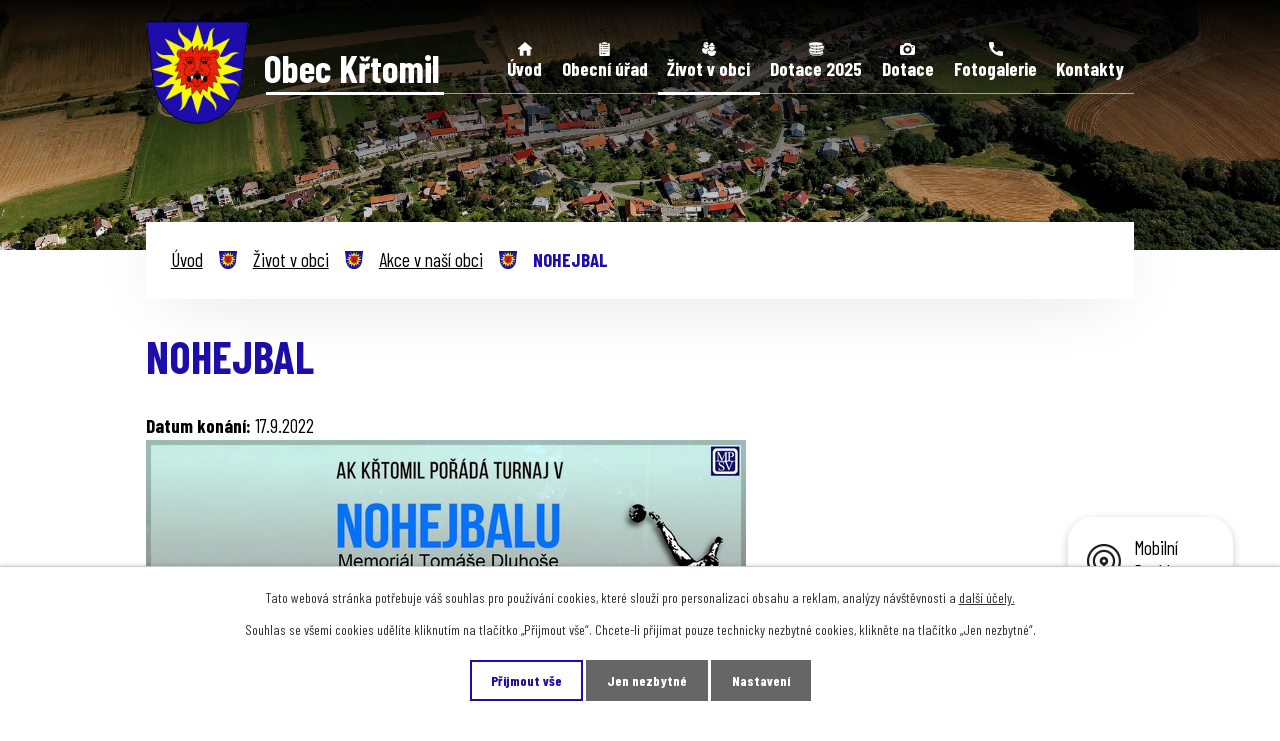

--- FILE ---
content_type: text/html; charset=utf-8
request_url: https://www.krtomil.cz/akce-v-nasi-obci/nohejbal
body_size: 7958
content:
<!DOCTYPE html>
<html lang="cs" data-lang-system="cs">
	<head>



		<!--[if IE]><meta http-equiv="X-UA-Compatible" content="IE=EDGE"><![endif]-->
			<meta name="viewport" content="width=device-width, initial-scale=1, user-scalable=yes">
			<meta http-equiv="content-type" content="text/html; charset=utf-8" />
			<meta name="robots" content="index,follow" />
			<meta name="author" content="Antee s.r.o." />
			<meta name="description" content="Křtomil je obec ležící v okrese Přerov. Má 444 obyvatel a její katastrální území má rozlohu 403 ha. Obec je v mikroregionu Moštěnka." />
			<meta name="keywords" content="státní správa,obec,instituce" />
			<meta name="viewport" content="width=device-width, initial-scale=1, user-scalable=yes" />
<title>NOHEJBAL | Obec Křtomil</title>

		<link rel="stylesheet" type="text/css" href="https://cdn.antee.cz/jqueryui/1.8.20/css/smoothness/jquery-ui-1.8.20.custom.css?v=2" integrity="sha384-969tZdZyQm28oZBJc3HnOkX55bRgehf7P93uV7yHLjvpg/EMn7cdRjNDiJ3kYzs4" crossorigin="anonymous" />
		<link rel="stylesheet" type="text/css" href="/style.php?nid=R1FFSQ==&amp;ver=1768399196" />
		<link rel="stylesheet" type="text/css" href="/css/libs.css?ver=1768399900" />
		<link rel="stylesheet" type="text/css" href="https://cdn.antee.cz/genericons/genericons/genericons.css?v=2" integrity="sha384-DVVni0eBddR2RAn0f3ykZjyh97AUIRF+05QPwYfLtPTLQu3B+ocaZm/JigaX0VKc" crossorigin="anonymous" />

		<script src="/js/jquery/jquery-3.0.0.min.js" ></script>
		<script src="/js/jquery/jquery-migrate-3.1.0.min.js" ></script>
		<script src="/js/jquery/jquery-ui.min.js" ></script>
		<script src="/js/jquery/jquery.ui.touch-punch.min.js" ></script>
		<script src="/js/libs.min.js?ver=1768399900" ></script>
		<script src="/js/ipo.min.js?ver=1768399889" ></script>
			<script src="/js/locales/cs.js?ver=1768399196" ></script>

			<script src='https://www.google.com/recaptcha/api.js?hl=cs&render=explicit' ></script>

		<link href="/uredni-deska-archiv-2012-2011-2010-2009?action=atom" type="application/atom+xml" rel="alternate" title="Úřední deska archiv 2012,2011,2010,2009">
		<link href="/akce-v-nasi-obci?action=atom" type="application/atom+xml" rel="alternate" title="Akce v naší obci">
		<link href="/aktuality?action=atom" type="application/atom+xml" rel="alternate" title="Aktuality z okolí">
		<link href="/uredni-deska?action=atom" type="application/atom+xml" rel="alternate" title="Úřední deska">
		<link href="/akce-v-okoli?action=atom" type="application/atom+xml" rel="alternate" title="Akce v okolí">
		<link href="/tipy-pro-ctenare-krtomilske-knihovny?action=atom" type="application/atom+xml" rel="alternate" title="TIPY pro čtenáře křtomilské knihovny">
		<link href="/affc?action=atom" type="application/atom+xml" rel="alternate" title="Audit Family Friendly Community">
<link rel="preconnect" href="https://fonts.gstatic.com/" crossorigin>
<link href="https://fonts.googleapis.com/css2?family=Barlow+Condensed:wght@400;700&amp;display=fallback" rel="stylesheet">
<link href="/image.php?nid=1273&amp;oid=8196305&amp;width=32" rel="icon" type="image/png">
<link rel="shortcut icon" href="/image.php?nid=1273&amp;oid=8196305&amp;width=32">
<script>
ipo.api.live('body', function(el) {
//posun patičky
$(el).find("#ipocopyright").insertAfter("#ipocontainer");
//backlink
$(el).find(".backlink").addClass("action-button");
});
</script>

<script>
//script pro přepsání odkazu z titulku do hrefu u odkazu
ipo.api.live('.logo_item', function(el) {
var link = $(el).attr("data-link");
$(el).attr("href", link);
$(el).attr("title", link);
$(el).attr("data-link", "");
});
</script>
<link rel="preload" href="/image.php?nid=1273&amp;oid=8196304&amp;width=136" as="image">
	</head>

	<body id="page2317894" class="subpage2317894 subpage4374313"
			
			data-nid="1273"
			data-lid="CZ"
			data-oid="2317894"
			data-layout-pagewidth="1024"
			
			data-slideshow-timer="3"
			 data-ipo-article-id="675747"
						
				
				data-layout="responsive" data-viewport_width_responsive="1024"
			>



							<div id="snippet-cookiesConfirmation-euCookiesSnp">			<div id="cookieChoiceInfo" class="cookie-choices-info template_1">
					<p>Tato webová stránka potřebuje váš souhlas pro používání cookies, které slouží pro personalizaci obsahu a reklam, analýzy návštěvnosti a 
						<a class="cookie-button more" href="https://navody.antee.cz/cookies" target="_blank">další účely.</a>
					</p>
					<p>
						Souhlas se všemi cookies udělíte kliknutím na tlačítko „Přijmout vše“. Chcete-li přijímat pouze technicky nezbytné cookies, klikněte na tlačítko „Jen nezbytné“.
					</p>
				<div class="buttons">
					<a class="cookie-button action-button ajax" id="cookieChoiceButton" rel=”nofollow” href="/akce-v-nasi-obci/nohejbal?do=cookiesConfirmation-acceptAll">Přijmout vše</a>
					<a class="cookie-button cookie-button--settings action-button ajax" rel=”nofollow” href="/akce-v-nasi-obci/nohejbal?do=cookiesConfirmation-onlyNecessary">Jen nezbytné</a>
					<a class="cookie-button cookie-button--settings action-button ajax" rel=”nofollow” href="/akce-v-nasi-obci/nohejbal?do=cookiesConfirmation-openSettings">Nastavení</a>
				</div>
			</div>
</div>				<div id="ipocontainer">

			<div class="menu-toggler">

				<span>Menu</span>
				<span class="genericon genericon-menu"></span>
			</div>

			<span id="back-to-top">

				<i class="fa fa-angle-up"></i>
			</span>

			<div id="ipoheader">

				<div class="header-container flex-container layout-container">
	<a href="/" class="header-logo">
		<img src="/image.php?nid=1273&amp;oid=8196304&amp;width=136" alt="erb">
		<span>Obec Křtomil</span>
	</a>
</div>

<div class="header-bg">
	
		 
		<div class="boxImage">
			
			<div class="bg-sp" style="background-image:url(/image.php?oid=8196320&amp;nid=1273&amp;width=2000);">
				image
			</div>
		</div>
		 
		
	
</div>			</div>

			<div id="ipotopmenuwrapper">

				<div id="ipotopmenu">
<h4 class="hiddenMenu">Horní menu</h4>
<ul class="topmenulevel1"><li class="topmenuitem1 noborder" id="ipomenu8108524"><a href="/">Úvod</a></li><li class="topmenuitem1" id="ipomenu120684"><a href="/obecni-urad">Obecní úřad</a><ul class="topmenulevel2"><li class="topmenuitem2" id="ipomenu120685"><a href="/zakladni-informace">Základní informace</a></li><li class="topmenuitem2" id="ipomenu120686"><a href="/popis-uradu">Popis úřadu</a></li><li class="topmenuitem2" id="ipomenu120687"><a href="/poskytovani-informaci-prijem-podani">Poskytování informací, příjem podání</a></li><li class="topmenuitem2" id="ipomenu737402"><a href="/vyhlasky-zakony-a-usneseni-zastupitelstva">Vyhlášky, zákony</a></li><li class="topmenuitem2" id="ipomenu3135184"><a href="/uredni-deska">Úřední deska</a></li><li class="topmenuitem2" id="ipomenu8436383"><a href="/dotace">Dotace</a></li><li class="topmenuitem2" id="ipomenu1299166"><a href="/rozpocet">Rozpočet</a></li><li class="topmenuitem2" id="ipomenu120690"><a href="/elektronicka-podatelna">Elektronická podatelna</a></li><li class="topmenuitem2" id="ipomenu8227565"><a href="https://cro.justice.cz/" target="_blank">Registr oznámení</a></li><li class="topmenuitem2" id="ipomenu3045110"><a href="/verejne-zakazky">Veřejné zakázky</a></li><li class="topmenuitem2" id="ipomenu3157442"><a href="/povinne-zverejnovane-informace">Povinně zveřejňované informace</a></li><li class="topmenuitem2" id="ipomenu1579799"><a href="/uzemni-plan-obce">Územní plán obce</a></li></ul></li><li class="topmenuitem1 active" id="ipomenu4374313"><a href="/obec-krtomil">Život v obci</a><ul class="topmenulevel2"><li class="topmenuitem2 active" id="ipomenu2317894"><a href="/akce-v-nasi-obci">Akce v naší obci</a></li><li class="topmenuitem2" id="ipomenu3135161"><a href="/aktuality">Aktuality z okolí</a></li><li class="topmenuitem2" id="ipomenu482753"><a href="/mistni-knihovna">Místní knihovna</a><ul class="topmenulevel3"><li class="topmenuitem3" id="ipomenu10416108"><a href="/tipy-pro-ctenare-krtomilske-knihovny">TIPY pro čtenáře křtomilské knihovny</a></li></ul></li><li class="topmenuitem2" id="ipomenu4674709"><a href="/hasici-informuji">Hasiči informují</a></li><li class="topmenuitem2" id="ipomenu120905"><a href="/historie-a-soucasnost">Historie a současnost</a></li><li class="topmenuitem2" id="ipomenu4374354"><a href="/krtomilaci">Křtomiláci</a></li><li class="topmenuitem2" id="ipomenu8227568"><a href="/jsdh-krtomil">Hasiči Křtomil</a></li><li class="topmenuitem2" id="ipomenu737568"><a href="/trideni-odpadu">Třídění odpadu</a><ul class="topmenulevel3"><li class="topmenuitem3" id="ipomenu5532672"><a href="/kompostovani">Kompostování</a></li></ul></li><li class="topmenuitem2" id="ipomenu4481714"><a href="/obchod-a-sluzby">Obchod a služby</a></li><li class="topmenuitem2" id="ipomenu4530043"><a href="/650let-obce-krtomil">650 let obce Křtomil</a></li><li class="topmenuitem2" id="ipomenu5181964"><a href="/informace-pro-obcany">Informace pro občany</a><ul class="topmenulevel3"><li class="topmenuitem3" id="ipomenu5181965"><a href="/idsok">IDSOK</a><ul class="topmenulevel4"><li class="topmenuitem4" id="ipomenu4334601"><a href="/spolky-a-kluby">Spolky a kluby</a><ul class="topmenulevel5"><li class="topmenuitem5" id="ipomenu482770"><a href="/aktivni-klub-krtomil">Aktivní klub Křtomil</a></li></ul></li></ul></li><li class="topmenuitem3" id="ipomenu5181979"><a href="/vjezd-na-hostyn">Vjezd na Hostýn</a></li></ul></li><li class="topmenuitem2" id="ipomenu8146290"><a href="/mobilni-rozhlas">Mobilní Rozhlas</a></li><li class="topmenuitem2" id="ipomenu11144376"><a href="https://hriste.krtomil.cz/" target="_top">Rezervace hřiště</a></li><li class="topmenuitem2" id="ipomenu12106171"><a href="/affc">Audit Family Friendly Community</a></li></ul></li><li class="topmenuitem1" id="ipomenu11137736"><a href="/dotace-2025">Dotace 2025</a><ul class="topmenulevel2"><li class="topmenuitem2" id="ipomenu12973270"><a href="/mistni-energeticka-koncepce-obce-krtomil">Místní energetická koncepce obce Křtomil</a></li><li class="topmenuitem2" id="ipomenu12272515"><a href="/spolecna-krtomil">Společná Křtomil</a></li><li class="topmenuitem2" id="ipomenu12272517"><a href="/kvetouci-krtomil">Kvetoucí Křtomil</a></li><li class="topmenuitem2" id="ipomenu12272521"><a href="/modernizace-budovy-ou-ve-krtomili">Modernizace budovy OÚ ve Křtomili</a></li><li class="topmenuitem2" id="ipomenu12272582"><a href="/porizeni-technicke-zhodnoceni-a-oprava-pozarni-techniky-a-nakup-vecneho-vybaveni-a-zajisteni-akceschopnosti-pro-jsdh-krtomil">Pořízení, technické zhodnocení a oprava požární techniky a nákup věcného vybavení a zajištění akceschopnosti pro JSDH Křtomil</a></li></ul></li><li class="topmenuitem1" id="ipomenu4511980"><a href="/dotace-a-granty">Dotace</a><ul class="topmenulevel2"><li class="topmenuitem2" id="ipomenu12347253"><a href="/fve-obce-krtomil">FVE obce Křtomil</a></li><li class="topmenuitem2" id="ipomenu11137754"><a href="/Zkvalitneni-kulturniho-zivota-ve-krtomili">Zkvalitnění kulturního života ve  Křtomili</a></li><li class="topmenuitem2" id="ipomenu11604976"><a href="/dotace-obec-pratelska-rodine-a-seniorum">Ocenění - Obec přátelská rodině a seniorům 2024</a></li><li class="topmenuitem2" id="ipomenu11499535"><a href="/obnova-vybaveni-hasicarny">Obnova vybavení hasičárny</a></li><li class="topmenuitem2" id="ipomenu11137741"><a href="/hasici">Pořízení požární techniky</a></li><li class="topmenuitem2" id="ipomenu11137996"><a href="/krtomil-pro-vsechny">Křtomil pro všechny</a></li><li class="topmenuitem2" id="ipomenu9989675"><a href="/krtomil-jako-rodina">Křtomil jako rodina</a></li><li class="topmenuitem2" id="ipomenu11137758"><a href="/rekonstrukce-mostu-evc-m2-pres-ricku-bystricku-na-mk-v-obci-krtomil">Rekonstrukce mostu ev.č. M2 přes říčku Bystřičku na MK v obci  Křtomil</a></li><li class="topmenuitem2" id="ipomenu11138012"><a href="/smart-krtomil">SMART Křtomil</a></li><li class="topmenuitem2" id="ipomenu11427440"><a href="/rozkvetla-krtomil">Rozkvetlá Křtomil</a></li><li class="topmenuitem2" id="ipomenu9882438"><a href="/porizeni-party-stanu-a-pivnich-setu">Pořízení party stanů a pivních setů</a></li><li class="topmenuitem2" id="ipomenu4513608"><a href="/sanace-komunikace-m-c-travnik">Sanace komunikace m.č. Trávník</a></li><li class="topmenuitem2" id="ipomenu9320603"><a href="/porizeni-pozarni-techniky">Pořízení požární techniky 2022</a></li><li class="topmenuitem2" id="ipomenu9808804"><a href="/oceneni-obec-pratelska-rodine-a-seniorum-2022">Ocenění - Obec přátelská rodině a seniorům 2022</a></li><li class="topmenuitem2" id="ipomenu9320611"><a href="/smart-opatreni-ve-krtomili">SMART opatření ve Křtomili</a></li><li class="topmenuitem2" id="ipomenu8304924"><a href="/vybudovani-odstavne-plochy-na-zahumeni-ve-krtomili">Vybudování odstavné plochy na Záhumení ve Křtomili</a></li><li class="topmenuitem2" id="ipomenu9320608"><a href="/podpora-prorodinnych-opatreni-2022">Podpora prorodinných opatření 2022</a></li><li class="topmenuitem2" id="ipomenu8304953"><a href="/podpora-prodejny-smiseneho-zbozi-2021">Podpora prodejny smíšeného zboží 2021</a></li><li class="topmenuitem2" id="ipomenu8115352"><a href="/zpracovani-zmeny-uzemniho-planu">Zpracování změny územního plánu</a></li><li class="topmenuitem2" id="ipomenu8115348"><a href="/podpora-prodejny-smiseneho-zbozi">Podpora prodejny smíšeného zboží</a></li><li class="topmenuitem2" id="ipomenu8115343"><a href="/pozarni-technika-a-nakup-vybaveni-pro-jsdh">Požární technika a nákup vybavení pro JSDH</a></li><li class="topmenuitem2" id="ipomenu8115324"><a href="/oprava-autobusovych-cekaren">Oprava autobusových čekáren</a></li><li class="topmenuitem2" id="ipomenu8304901"><a href="/prorodinne-aktivity">Prorodinné aktivity</a></li><li class="topmenuitem2" id="ipomenu8304956"><a href="/pozarni-technika-a-nakup-vybaveni-pro-jsdh-2021">Požární technika a nákup vybavení pro JSDH 2021</a></li><li class="topmenuitem2" id="ipomenu8436378"><a href="/cyklostezka-krtomil-a-lavka-pres-bystricku">CYKLOSTEZKA KŘTOMIL A LÁVKA PŘES BYSTŘIČKU</a></li><li class="topmenuitem2" id="ipomenu9320610"><a href="/hospodarsky-objekt-pro-obec-krtomil">Hospodářský objekt pro obec Křtomil</a></li><li class="topmenuitem2" id="ipomenu4487126"><a href="/podzimni-vysadba-stromu-2015">Podzimní výsadba stromů 2015</a></li><li class="topmenuitem2" id="ipomenu9989673"><a href="/porizeni-technicke-zhodnoceni-a-oprava-pozarni-techniky-a-nakup-vybaveni-pro-jsdh-krtomil">Pořízení, technické zhodnocení a oprava požární techniky a nákup vybavení pro JSDH Křtomil</a></li></ul></li><li class="topmenuitem1" id="ipomenu3135216"><a href="/fotogalerie">Fotogalerie</a></li><li class="topmenuitem1" id="ipomenu8108525"><a href="/kontakty">Kontakty</a><ul class="topmenulevel2"><li class="topmenuitem2" id="ipomenu6295629"><a href="/informace-o-zpracovani-osobnich-udaju">GDPR</a></li></ul></li></ul>
					<div class="cleartop"></div>
				</div>
			</div>
			<div id="ipomain">
				
				<div id="ipomainframe">
					<div id="ipopage">
<div id="iponavigation">
	<h5 class="hiddenMenu">Drobečková navigace</h5>
	<p>
			<a href="/">Úvod</a> <span class="separator">&gt;</span>
			<a href="/obec-krtomil">Život v obci</a> <span class="separator">&gt;</span>
			<a href="/akce-v-nasi-obci">Akce v naší obci</a> <span class="separator">&gt;</span>
			<span class="currentPage">NOHEJBAL</span>
	</p>

</div>
						<div class="ipopagetext">
							<div class="blog view-detail content">
								
								<h1>NOHEJBAL</h1>

<div id="snippet--flash"></div>
								
																	

<hr class="cleaner">




<hr class="cleaner">

<div class="article">
			<div class="dates table-row auto">
			<span class="box-by-content">Datum konání:</span>
			<div class="type-datepicker">17.9.2022</div>
		</div>
			

	<div class="paragraph text clearfix">
<p><img src="/image.php?nid=1273&amp;oid=9285352&amp;width=600&amp;height=338" alt="plakat NOHEJBAL 2022.jpg" width="600" height="338"></p>	</div>
		
<div id="snippet--images"><div class="images clearfix">

	</div>
</div>


<div id="snippet--uploader"></div>			<div class="article-footer">
													<div class="published"><span>Publikováno:</span> 7. 9. 2022 15:53</div>

					</div>
	
</div>

<hr class="cleaner">
<div class="content-paginator clearfix">
	<span class="linkprev">
		<a href="/akce-v-nasi-obci/fotosoutez-obecni-kalendar-2023">

			<span class="linkprev-chevron">
				<i class="fa fa-angle-left"></i>
			</span>
			<span class="linkprev-text">
				<span class="linkprev-title">Fotosoutěž - obecní…</span>
				<span class="linkprev-date">Datum konání: 20. 9. 2022 </span>
			</span>
		</a>
	</span>
	<span class="linkback">
		<a href='/akce-v-nasi-obci'>
			<span class="linkback-chevron">
				<i class="fa fa-undo"></i>
			</span>
			<span class="linkback-text">
				<span>Zpět na přehled</span>
			</span>
		</a>
	</span>
	<span class="linknext">
		<a href="/akce-v-nasi-obci/obecni-dny-2022">

			<span class="linknext-chevron">
				<i class="fa fa-angle-right"></i>
			</span>
			<span class="linknext-text">
				<span class="linknext-title">Obecní dny 2022</span>
				<span class="linknext-date">Datum konání: 16. 9. 2022 </span>
			</span>
		</a>
	</span>
</div>

		
															</div>
						</div>
					</div>


					

					

					<div class="hrclear"></div>
					<div id="ipocopyright">
<div class="copyright">
	<div class="footer-wrapper flex-container">
	<div class="footer-info flex-container">
		<h3><img src="/image.php?nid=1273&amp;oid=8196304&amp;width=76" alt="erb"><span>Obec Křtomil</span></h3>
		<div>
			<h4>Adresa</h4>
			<p>
				Křtomil č.60<br>
				751 14 pošta Dřevohostice
			</p>
		</div>
		<div>
			<h4>Kontakty</h4>
			<p>
				<strong class="phone">Tel.: </strong><a href="tel:+420581711091">+420 581 711 091</a><br>
				<strong class="email">E-mail: </strong><a href="mailto:obeckrtomil@cbox.cz">obeckrtomil@cbox.cz</a>
			</p>
		</div>
		<div>
			<h4>Úřední hodiny</h4>
			<p>
				PO a ST<br>
				7:00-12:00 a 13:00-16:00
			</p>
		</div>
	</div>
	<a href="https://goo.gl/maps/JqHjHbXyMEkLCroK8" target="_blank" rel="noopener noreferrer" class="footer-mapa">
		<span class="action-button">Zobrazit obec na mapě</span>
	</a>
	<div class="linky-container layout-container flex-container">
		
			
			<a class="logo_item" data-link="https://koronavirus.mzcr.cz/" href="#" target="_blank" rel="noopener">
				<span style="background-image:url(/image.php?oid=8587344&amp;nid=1273&amp;height=300);"><br></span>
			</a>
			
			<a class="logo_item" data-link="https://www.krajpomaha.cz/" href="#" target="_blank" rel="noopener">
				<span style="background-image:url(/image.php?oid=8196309&amp;nid=1273&amp;height=300);"><br></span>
			</a>
			
			<a class="logo_item" data-link="https://sitpomoci.cz/" href="#" target="_blank" rel="noopener">
				<span style="background-image:url(/image.php?oid=8196325&amp;nid=1273&amp;height=300);"><br></span>
			</a>
			
			<a class="logo_item" data-link="https://krtomil.gis4u.cz/mapa/katastralni-mapa-g/?c=-521781%3A-1144411&amp;amp;z=6&amp;amp;lb=osmll&amp;amp;ly=hr%2Cad%2Cpag%2Culn&amp;amp;lbo=1&amp;amp;lyo=" href="#" target="_blank" rel="noopener">
				<span style="background-image:url(/image.php?oid=8196302&amp;nid=1273&amp;height=300);"><br></span>
			</a>
			
			<a class="logo_item" data-link="https://www.lazne-bochor.cz/" href="#" target="_blank" rel="noopener">
				<span style="background-image:url(/image.php?oid=8196318&amp;nid=1273&amp;height=300);"><br></span>
			</a>
			
			<a class="logo_item" data-link="http://olomoucky.dppcr.cz/web_552780/" href="#" target="_blank" rel="noopener">
				<span style="background-image:url(/image.php?oid=8587328&amp;nid=1273&amp;height=300);"><br></span>
			</a>
			
			<a class="logo_item" data-link="http://www.hostynsko.cz/" href="#" target="_blank" rel="noopener">
				<span style="background-image:url(/image.php?oid=8196323&amp;nid=1273&amp;height=300);"><br></span>
			</a>
			
			<a class="logo_item" data-link="http://www.mas-mostenka.cz/" href="#" target="_blank" rel="noopener">
				<span style="background-image:url(/image.php?oid=8196312&amp;nid=1273&amp;height=300);"><br></span>
			</a>
			
			<a class="logo_item" data-link="https://www.mostenka.cz/" href="#" target="_blank" rel="noopener">
				<span style="background-image:url(/image.php?oid=8196313&amp;nid=1273&amp;height=300);"><br></span>
			</a>
			
			<a class="logo_item" data-link="https://www.facebook.com/profile.php?id=100084507276268" href="#" target="_blank" rel="noopener">
				<span style="background-image:url(/image.php?oid=9320651&amp;nid=1273&amp;height=300);"><br></span>
			</a>
			
			<a class="logo_item" data-link="http://idsok.cz" href="#" target="_blank" rel="noopener">
				<span style="background-image:url(/image.php?oid=9833844&amp;nid=1273&amp;height=300);"><br></span>
			</a>
			
			<a class="logo_item" data-link="https://www.affc-ok.cz/cs" href="#" target="_blank" rel="noopener">
				<span style="background-image:url(/image.php?oid=10812290&amp;nid=1273&amp;height=300);"><br></span>
			</a>
			
			<a class="logo_item" data-link="https://www.affc-ok.cz/cs" href="#" target="_blank" rel="noopener">
				<span style="background-image:url(/image.php?oid=10812305&amp;nid=1273&amp;height=300);"><br></span>
			</a>
			  
		
	</div>
	<div class="row antee">
		© 2026 Křtomil, <a href="mailto:staostka@krtomil.cz">Kontaktovat webmastera</a>, <span id="links"><a href="/mapa-stranek">Mapa stránek</a>, <a href="/prohlaseni-o-pristupnosti">Prohlášení o přístupnosti</a></span><br>ANTEE s.r.o. - <a href="https://www.antee.cz" rel="nofollow">Tvorba webových stránek</a>, Redakční systém IPO
	</div>
</div>
</div>
					</div>
					<div id="ipostatistics">
<script >
	var _paq = _paq || [];
	_paq.push(['disableCookies']);
	_paq.push(['trackPageView']);
	_paq.push(['enableLinkTracking']);
	(function() {
		var u="https://matomo.antee.cz/";
		_paq.push(['setTrackerUrl', u+'piwik.php']);
		_paq.push(['setSiteId', 3122]);
		var d=document, g=d.createElement('script'), s=d.getElementsByTagName('script')[0];
		g.defer=true; g.async=true; g.src=u+'piwik.js'; s.parentNode.insertBefore(g,s);
	})();
</script>
<script >
	$(document).ready(function() {
		$('a[href^="mailto"]').on("click", function(){
			_paq.push(['setCustomVariable', 1, 'Click mailto','Email='+this.href.replace(/^mailto:/i,'') + ' /Page = ' +  location.href,'page']);
			_paq.push(['trackGoal', null]);
			_paq.push(['trackPageView']);
		});

		$('a[href^="tel"]').on("click", function(){
			_paq.push(['setCustomVariable', 1, 'Click telefon','Telefon='+this.href.replace(/^tel:/i,'') + ' /Page = ' +  location.href,'page']);
			_paq.push(['trackPageView']);
		});
	});
</script>
					</div>

					<div id="ipofooter">
						<div class="rozhlas-banner-container"><a class="rozhlas-banner__icon animated pulse" title="Zobrazit mobilní rozhlas" href="#"> <img src="/img/mobilni-rozhlas/banner_icon.png" alt="logo"> <span class="rozhlas-title">Mobilní <br>Rozhlas</span> <span class="rozhlas-subtitle">Novinky z úřadu přímo do vašeho telefonu</span> </a>
	<div class="rozhlas-banner">
		<div class="rozhlas-banner__close"><a title="zavřít"><img src="/img/mobilni-rozhlas/banner_close-icon.svg" alt="zavřít"></a></div>
		<div class="rozhlas-banner__logo"><a title="Mobilní rozhlas" href="https://www.mobilnirozhlas.cz/" target="_blank" rel="noopener noreferrer"> <img src="/img/mobilni-rozhlas/banner_mr_logo-dark.svg" alt="mobilní rozhlas"> </a></div>
		<div class="rozhlas-banner__text"><span>Důležité informace ze samosprávy <br>přímo do telefonu</span></div>
		<div class="rozhlas-banner__image"><img src="/img/mobilni-rozhlas/banner_foto.png" alt="foto aplikace"></div>
		<div class="rozhlas-banner__cta"><a class="rozhlas-banner-btn rozhlas-banner-btn--telefon" title="Odebírat" href="https://krtomil.mobilnirozhlas.cz/registrace" target="_blank" rel="noopener noreferrer"> Odebírat zprávy do telefonu </a> <a class="rozhlas-banner-btn rozhlas-banner-btn--nastenka" title="Nástěnka" href="https://krtomil.mobilnirozhlas.cz/" target="_blank" rel="noopener noreferrer"> Zobrazit nástěnku </a> <a class="rozhlas-banner-btn rozhlas-banner-btn--app" title="Aplikace" href="/mobilni-rozhlas"> Stáhnout mobilní aplikaci </a></div>
	</div>
</div>
<script>// <![CDATA[
	ipo.api.live('.rozhlas-banner-container', function(el) {
		$('.rozhlas-banner__icon').click(function(e) {
			$(el).toggleClass('open')
			if ($(el).hasClass('open')) {
				$('.rozhlas-banner').css('display', 'block')
			} else {
				$(el).removeClass('open')
				$('.rozhlas-banner').css('display', 'none')
			}
			e.preventDefault()
		})
		$('.rozhlas-banner__close a').click(function(e) {
			$(el).removeClass('open')
			$(el).find('.rozhlas-banner').css('display', 'none')
		})
	})
	// ]]></script>
					</div>
				</div>
			</div>
		</div>
	</body>
</html>


--- FILE ---
content_type: image/svg+xml
request_url: https://www.krtomil.cz/file.php?nid=1273&oid=8196330
body_size: 342
content:
<svg xmlns="http://www.w3.org/2000/svg" width="13.421" height="12.993" viewBox="0 0 13.421 12.993">
  <g id="home" transform="translate(0 -4.89)">
    <path id="Path_5" data-name="Path 5" d="M13.252,11.229a.64.64,0,0,0-.052-.916l-6-5.248a.748.748,0,0,0-.975.011L.209,10.594a.636.636,0,0,0-.029.914l.151.157a.658.658,0,0,0,.9.069l.45-.4v5.9a.655.655,0,0,0,.655.655H4.684a.655.655,0,0,0,.655-.655V13.1H8.331v4.125a.619.619,0,0,0,.615.654h2.486a.655.655,0,0,0,.655-.655V11.414l.277.244c.153.134.474.027.718-.241Z" transform="translate(0)" fill="#fff"/>
  </g>
</svg>
